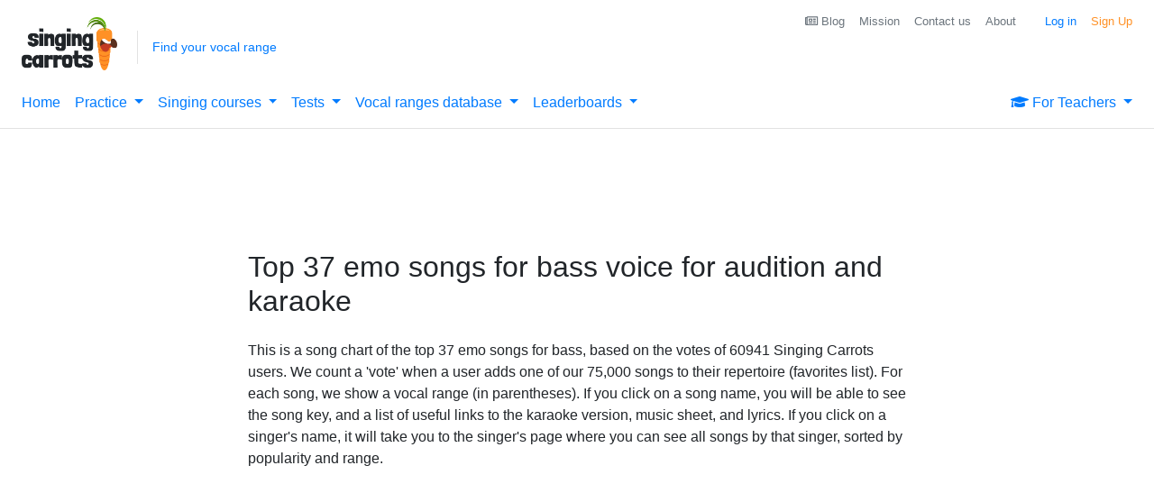

--- FILE ---
content_type: text/html;charset=UTF-8
request_url: https://singingcarrots.com/collections/emo/bass
body_size: 12327
content:
<!DOCTYPE html>
<html lang='en'>
<head>

    

    <style>
    .box-gold {
        /* Box shadow for the drop shadow effect */
        box-shadow: 0 4px 8px rgba(0, 0, 0, 0.1);

        /* Background color for the container */
        background-color: #fff;

        /* Position to center for demo purposes */
        margin: 50px auto;

        /* Add a border with a gradient color */
        border: 2px solid;
        border-image-slice: 1;
        border-width: 2px;
        border-image-source: linear-gradient(94.09deg, #FFD843 0%, #FF9126 83.75%);
        overflow: hidden; /* Ensure the background matches the rounded border */
    }

    .btn-gold-light {
        /* Background color for the container */
        background-color: #fff;

        /* Position to center for demo purposes */
        margin: 50px auto;

        /* Add a border with a gradient color */
        border: 2px solid;
        border-image-slice: 1;
        border-width: 2px;
        border-image-source: linear-gradient(94.09deg, #FFD843 0%, #FF9126 83.75%);
        overflow: hidden; /* Ensure the background matches the rounded border */
    }

    .btn-gold-light:hover {
        background: #FFFBEC;
        cursor: pointer;
    }
    </style>


    <!-- Global site tag (gtag.js) - Google Analytics -->
    <script async src="https://www.googletagmanager.com/gtag/js?id=G-9KZZ3NERNK"></script>
    <script type="text/javascript">
      window.dataLayer = window.dataLayer || [];
      function gtag(){dataLayer.push(arguments);}
      gtag('js', new Date());

      
          gtag('set', {'experiments': [
              
                    {'id': 'AB_ADTHRIVE_DISABLE_TEST', 'variant': '0'},
              
          ]});
      


      gtag('config', 'G-9KZZ3NERNK');


      window.addEventListener("load", function() {
            gtag('get', 'G-9KZZ3NERNK', 'client_id', (clientID) => {
                setCookie('_ga_client_id', clientID, 3000);
            });
      });

    </script>

<!--    microsoft ads tag-->
    <script type="text/javascript">(function(w,d,t,r,u){var f,n,i;w[u]=w[u]||[],f=function(){var o={ti:"343188975", enableAutoSpaTracking: true};o.q=w[u],w[u]=new UET(o),w[u].push("pageLoad")},n=d.createElement(t),n.src=r,n.async=1,n.onload=n.onreadystatechange=function(){var s=this.readyState;s&&s!=="loaded"&&s!=="complete"||(f(),n.onload=n.onreadystatechange=null)},i=d.getElementsByTagName(t)[0],i.parentNode.insertBefore(n,i)})(window,document,"script","//bat.bing.com/bat.js","uetq");</script>


    <script type="text/javascript">

      
          
            gtag('event', 'experiment_impression', {
                experiment_id: 'AB_ADTHRIVE_DISABLE_TEST',
                variant_id: '0',
                send_to: 'G-9KZZ3NERNK'
            });
           
      
    </script>

    <!--    Old Universal analytics still needs to collect the data-->
    <script type="text/javascript">
        (function(i,s,o,g,r,a,m){i['GoogleAnalyticsObject']=r;i[r]=i[r]||function(){
        (i[r].q=i[r].q||[]).push(arguments)},i[r].l=1*new Date();a=s.createElement(o),
        m=s.getElementsByTagName(o)[0];a.async=1;a.src=g;m.parentNode.insertBefore(a,m)
        })(window,document,'script','https://www.google-analytics.com/analytics.js','ga');

        ga('create', 'UA-57109328-4', 'auto');

        ga('set', 'exp', 'AB_ADTHRIVE_DISABLE_TEST.0');

        ga('send', 'pageview');
    </script>


    <script type="text/javascript">
        (function(f,b){if(!b.__SV){var e,g,i,h;window.mixpanel=b;b._i=[];b.init=function(e,f,c){function g(a,d){var b=d.split(".");2==b.length&&(a=a[b[0]],d=b[1]);a[d]=function(){a.push([d].concat(Array.prototype.slice.call(arguments,0)))}}var a=b;"undefined"!==typeof c?a=b[c]=[]:c="mixpanel";a.people=a.people||[];a.toString=function(a){var d="mixpanel";"mixpanel"!==c&&(d+="."+c);a||(d+=" (stub)");return d};a.people.toString=function(){return a.toString(1)+".people (stub)"};i="disable time_event track track_pageview track_links track_forms track_with_groups add_group set_group remove_group register register_once alias unregister identify name_tag set_config reset opt_in_tracking opt_out_tracking has_opted_in_tracking has_opted_out_tracking clear_opt_in_out_tracking start_batch_senders people.set people.set_once people.unset people.increment people.append people.union people.track_charge people.clear_charges people.delete_user people.remove".split(" ");
        for(h=0;h<i.length;h++)g(a,i[h]);var j="set set_once union unset remove delete".split(" ");a.get_group=function(){function b(c){d[c]=function(){call2_args=arguments;call2=[c].concat(Array.prototype.slice.call(call2_args,0));a.push([e,call2])}}for(var d={},e=["get_group"].concat(Array.prototype.slice.call(arguments,0)),c=0;c<j.length;c++)b(j[c]);return d};b._i.push([e,f,c])};b.__SV=1.2;e=f.createElement("script");e.type="text/javascript";e.async=!0;e.src="undefined"!==typeof MIXPANEL_CUSTOM_LIB_URL?
        MIXPANEL_CUSTOM_LIB_URL:"file:"===f.location.protocol&&"//cdn.mxpnl.com/libs/mixpanel-2-latest.min.js".match(/^\/\//)?"https://cdn.mxpnl.com/libs/mixpanel-2-latest.min.js":"//cdn.mxpnl.com/libs/mixpanel-2-latest.min.js";g=f.getElementsByTagName("script")[0];g.parentNode.insertBefore(e,g)}})(document,window.mixpanel||[]);

        mixpanel.init(
        'f70f5155bbc8b4d4f728de283619d4f3',
         {
            debug: false,
            record_sessions_percent: 1,
            record_canvas: true,
            record_mask_text_selector: ''
        });
    </script>

    <script>(function(w,r){w._rwq=r;w[r]=w[r]||function(){(w[r].q=w[r].q||[]).push(arguments)}})(window,'rewardful');</script>
    <script async src='https://r.wdfl.co/rw.js' data-rewardful='cd826a'></script>



<!--    For now disabled. As it's just polluting the console with JS errors from 3rd parties and eats out the plan quota.-->
<!--    Needs extra configs which II don't have tiime to set up now.-->
    
    

    <script type="text/javascript">
        (function() {
            window.sib = {
                equeue: [],
                client_key: "d2q0ly0d2z2cgde70c7owwua"
            };
            /* OPTIONAL: email for identify request*/
            // window.sib.email_id = 'example@domain.com';
            window.sendinblue = {};
            for (var j = ['track', 'identify', 'trackLink', 'page'], i = 0; i < j.length; i++) {
            (function(k) {
                window.sendinblue[k] = function() {
                    var arg = Array.prototype.slice.call(arguments);
                    (window.sib[k] || function() {
                            var t = {};
                            t[k] = arg;
                            window.sib.equeue.push(t);
                        })(arg[0], arg[1], arg[2], arg[3]);
                    };
                })(j[i]);
            }
            var n = document.createElement("script"),
                i = document.getElementsByTagName("script")[0];
            n.type = "text/javascript", n.id = "sendinblue-js", n.async = !0, n.src = "https://sibautomation.com/sa.js?key=" + window.sib.client_key, i.parentNode.insertBefore(n, i), window.sendinblue.page();
        })();
    </script>

    

    

    <script type="text/javascript">
        
            mixpanel.register({ AB_ADTHRIVE_DISABLE_TEST: 0 });
        

        mixpanel.register({ 'isUserAuthenticated': false });
        mixpanel.track('Pageview');
    </script>


    

    <!-- Meta Pixel Code -->
    <script type="text/javascript">
        !function(f,b,e,v,n,t,s)
        {if(f.fbq)return;n=f.fbq=function(){n.callMethod?
        n.callMethod.apply(n,arguments):n.queue.push(arguments)};
        if(!f._fbq)f._fbq=n;n.push=n;n.loaded=!0;n.version='2.0';
        n.queue=[];t=b.createElement(e);t.async=!0;
        t.src=v;s=b.getElementsByTagName(e)[0];
        s.parentNode.insertBefore(t,s)}(window, document,'script',
        'https://connect.facebook.net/en_US/fbevents.js');
        fbq('init', '1914126582131767');
        fbq('track', 'PageView');
    </script>

<!--    workarouund for weird Thymeleaf bug: https://stackoverflow.com/questions/25500828/thymeleaf-breaks-the-html-before-%C2%B4noscript%C2%B4-tag-->
    <noscript>
    <img height="1" width="1" style="display:none"
         src="https://www.facebook.com/tr?id=1914126582131767&ev=PageView&noscript=1"
    />
</noscript>
    <!-- End Meta Pixel Code -->


    <script type="text/javascript">
        window._gaExps = {};
        
            window._gaExps.AB_ADTHRIVE_DISABLE_TEST = 0;
        
    </script>

<!--    AdThrive Ads-->
    <script>
        (function(w, d) {
        w.adthrive = w.adthrive || {};
        w.adthrive.cmd = w.adthrive.cmd || [];
        w.adthrive.plugin = 'adthrive-ads-1.0.43-manual';
        w.adthrive.host = 'ads.adthrive.com';
        var s = d.createElement('script');
        s.async = true;
        s.referrerpolicy='no-referrer-when-downgrade';
        s.src = 'https://' + w.adthrive.host + '/sites/6027f8d80df047701c4d6afc/ads.min.js?referrer=' + w.encodeURIComponent(w.location.href);
        var n = d.getElementsByTagName('script')[0];
        n.parentNode.insertBefore(s, n);
        })(window, document);
    </script>

    <script>
          window.fbAsyncInit = function() {
            FB.init({
              appId      : '1222325527958891', // Your Facebook App ID
              cookie     : true,
              status     : true,
              xfbml      : true,
              version    : 'v5.0'
            });

            // Additional Facebook SDK functionality here
          };

          // Load the SDK Asynchronously
          (function(d, s, id){
             var js, fjs = d.getElementsByTagName(s)[0];
             if (d.getElementById(id)) {return;}
             js = d.createElement(s); js.id = id;
             js.src = "https://connect.facebook.net/en_US/sdk.js";
             fjs.parentNode.insertBefore(js, fjs);
           }(document, 'script', 'facebook-jssdk'));
    </script>


    <script type="text/javascript">
        window._isUserAuthenticated = "false" == "true" ? true : false ;
        window._hasPitchTrainingUpgrade = "false" == "true" ? true : false ;
    </script>

    <meta http-equiv="Content-Type" content="text/html; charset=UTF-8" />
    <meta name="viewport" content="width=device-width, initial-scale=1, user-scalable=no">

    <link rel="shortcut icon" type="image/png" href="/img/favicon.png"/>

    <link rel="stylesheet" href="/css/loader.css"/>

    <link rel="stylesheet" href="https://maxcdn.bootstrapcdn.com/bootstrap/4.4.1/css/bootstrap.min.css">


<!--    <link rel="stylesheet" th:href="@{/css/font-awesome-4.7.0/css/font-awesome.min.css}">-->
    <script src="https://kit.fontawesome.com/f4e2ba0eb9.js" crossorigin="anonymous"></script>

    <script src="https://ajax.googleapis.com/ajax/libs/jquery/3.4.1/jquery.min.js"></script>
    <script src="https://cdnjs.cloudflare.com/ajax/libs/popper.js/1.16.0/umd/popper.min.js"></script>

<!--    There is a conflict between jquery UI and bootstrap tooltip components-->
<!--    To fix it the scripts need to be loaded in a following order: jQuery , jQuery UI , Bootstrap-->
<!--    https://stackoverflow.com/questions/17458224/uncaught-error-no-such-method-show-for-tooltip-widget-instance-->

    

    <script src="https://maxcdn.bootstrapcdn.com/bootstrap/4.4.1/js/bootstrap.min.js"></script>

    

<!--    <script th:if="${loadVueJS}" src="https://cdn.jsdelivr.net/npm/vue@2.5.16/dist/vue.js"></script> for development-->
    
    

    

    <script src="https://cdn.jsdelivr.net/npm/lodash@4.17.21/lodash.min.js"></script>
    <script type="text/javascript" src="/js/common.js?v=1004"></script>
    <link rel="stylesheet" href="/css/custom.css">



    <title>37 best EMO BASS songs for karaoke &amp; auditions | Singing carrots</title>

    <meta name="description" content="37 best emo audition and karaoke songs for bass voice type.">
    <meta name="keywords" content="${keywords}">
    <link rel="canonical" href="https://singingcarrots.com/song-chart-style-voice/emo/bass">

</head>

<body style="display: flex;min-height: 100vh;flex-direction: column;" class=" archive">



<div id="content" style="flex:1" >

    <div>
        
        
    
        <header class="page-header">
            <!-- Modal -->
            <!-- Black Friday Banner -->
            <div class="modal fade" id="setRangeModal" tabindex="-1" role="dialog" aria-labelledby="setRangeModalLabel" aria-hidden="true">
                <div class="modal-dialog" role="document">
                    <div class="modal-content">
                        <div class="modal-header">
                            <h5 class="modal-title" id="setRangeModalLabel">Set up your vocal range</h5>
                            <button type="button" class="close" data-dismiss="modal" aria-label="Close">
                                <span aria-hidden="true">&times;</span>
                            </button>
                        </div>
                        <div class="modal-body">
                            <div>
        <form id="range-select-form">
            <div id="collapseRangeFinder">
                <div class="row">
                    <div class="float-left ml-3 mr-3 mx-auto pt-2" style="max-width: 400px;">
                        <div class="form-row align-items-center">
                            <div class="form-group col">
                                <label for="userLowestNote">Lowest note</label>
                                <select class="form-control" id="userLowestNote">
                                    <option value="-1" disabled hidden>Choose</option>
                                    <option value="96">B8</option>
                                    <option value="95">A#8</option>
                                    <option value="94">A8</option>
                                    <option value="93">G#8</option>
                                    <option value="92">G8</option>
                                    <option value="91">F#8</option>
                                    <option value="90">F8</option>
                                    <option value="89">E8</option>
                                    <option value="88">D#8</option>
                                    <option value="87">D8</option>
                                    <option value="86">C#8</option>
                                    <option value="85">C8</option>
                                    <option value="84">B7</option>
                                    <option value="83">A#7</option>
                                    <option value="82">A7</option>
                                    <option value="81">G#7</option>
                                    <option value="80">G7</option>
                                    <option value="79">F#7</option>
                                    <option value="78">F7</option>
                                    <option value="77">E7</option>
                                    <option value="76">D#7</option>
                                    <option value="75">D7</option>
                                    <option value="74">C#7</option>
                                    <option value="73">C7</option>
                                    <option value="72">B6</option>
                                    <option value="71">A#6</option>
                                    <option value="70">A6</option>
                                    <option value="69">G#6</option>
                                    <option value="68">G6</option>
                                    <option value="67">F#6</option>
                                    <option value="66">F6</option>
                                    <option value="65">E6</option>
                                    <option value="64">D#6</option>
                                    <option value="63">D6</option>
                                    <option value="62">C#6</option>
                                    <option value="61">C6</option>
                                    <option value="60">B5</option>
                                    <option value="59">A#5</option>
                                    <option value="58">A5</option>
                                    <option value="57">G#5</option>
                                    <option value="56">G5</option>
                                    <option value="55">F#5</option>
                                    <option value="54">F5</option>
                                    <option value="53">E5</option>
                                    <option value="52">D#5</option>
                                    <option value="51">D5</option>
                                    <option value="50">C#5</option>
                                    <option value="49">C5</option>
                                    <option value="48">B4</option>
                                    <option value="47">A#4</option>
                                    <option value="46">A4</option>
                                    <option value="45">G#4</option>
                                    <option value="44">G4</option>
                                    <option value="43">F#4</option>
                                    <option value="42">F4</option>
                                    <option value="41">E4</option>
                                    <option value="40">D#4</option>
                                    <option value="39">D4</option>
                                    <option value="38">C#4</option>
                                    <option value="37" selected>C4 (middle C)</option>
                                    <option value="36">B3</option>
                                    <option value="35">A#3</option>
                                    <option value="34">A3</option>
                                    <option value="33">G#3</option>
                                    <option value="32">G3</option>
                                    <option value="31">F#3</option>
                                    <option value="30">F3</option>
                                    <option value="29">E3</option>
                                    <option value="28">D#3</option>
                                    <option value="27">D3</option>
                                    <option value="26">C#3</option>
                                    <option value="25">C3</option>
                                    <option value="24">B2</option>
                                    <option value="23">A#2</option>
                                    <option value="22">A2</option>
                                    <option value="21">G#2</option>
                                    <option value="20">G2</option>
                                    <option value="19">F#2</option>
                                    <option value="18">F2</option>
                                    <option value="17">E2</option>
                                    <option value="16">D#2</option>
                                    <option value="15">D2</option>
                                    <option value="14">C#2</option>
                                    <option value="13">C2</option>
                                    <option value="12">B1</option>
                                    <option value="11">A#1</option>
                                    <option value="10">A1</option>
                                    <option value="09">G#1</option>
                                    <option value="08">G1</option>
                                    <option value="07">F#1</option>
                                    <option value="06">F1</option>
                                    <option value="05">E1</option>
                                    <option value="04">D#1</option>
                                    <option value="03">D1</option>
                                    <option value="02">C#1</option>
                                    <option value="01">C1</option>
                                </select>
                                <div class="invalid-feedback">
                                    Lowest note should be lower than the highest
                                </div>
                            </div>
                            <div class="form-group col">
                                <label for="userHighestNote">Highest note</label>
                                <select class="form-control" id="userHighestNote" >
                                    <option value="-1" disabled hidden>Choose</option>
                                    <option value="96">B8</option>
                                    <option value="95">A#8</option>
                                    <option value="94">A8</option>
                                    <option value="93">G#8</option>
                                    <option value="92">G8</option>
                                    <option value="91">F#8</option>
                                    <option value="90">F8</option>
                                    <option value="89">E8</option>
                                    <option value="88">D#8</option>
                                    <option value="87">D8</option>
                                    <option value="86">C#8</option>
                                    <option value="85">C8</option>
                                    <option value="84">B7</option>
                                    <option value="83">A#7</option>
                                    <option value="82">A7</option>
                                    <option value="81">G#7</option>
                                    <option value="80">G7</option>
                                    <option value="79">F#7</option>
                                    <option value="78">F7</option>
                                    <option value="77">E7</option>
                                    <option value="76">D#7</option>
                                    <option value="75">D7</option>
                                    <option value="74">C#7</option>
                                    <option value="73">C7</option>
                                    <option value="72">B6</option>
                                    <option value="71">A#6</option>
                                    <option value="70">A6</option>
                                    <option value="69">G#6</option>
                                    <option value="68">G6</option>
                                    <option value="67">F#6</option>
                                    <option value="66">F6</option>
                                    <option value="65">E6</option>
                                    <option value="64">D#6</option>
                                    <option value="63">D6</option>
                                    <option value="62">C#6</option>
                                    <option value="61">C6</option>
                                    <option value="60">B5</option>
                                    <option value="59">A#5</option>
                                    <option value="58">A5</option>
                                    <option value="57">G#5</option>
                                    <option value="56">G5</option>
                                    <option value="55">F#5</option>
                                    <option value="54">F5</option>
                                    <option value="53">E5</option>
                                    <option value="52">D#5</option>
                                    <option value="51">D5</option>
                                    <option value="50">C#5</option>
                                    <option value="49">C5</option>
                                    <option value="48">B4</option>
                                    <option value="47">A#4</option>
                                    <option value="46">A4</option>
                                    <option value="45">G#4</option>
                                    <option value="44">G4</option>
                                    <option value="43">F#4</option>
                                    <option value="42">F4</option>
                                    <option value="41">E4</option>
                                    <option value="40">D#4</option>
                                    <option value="39">D4</option>
                                    <option value="38">C#4</option>
                                    <option value="37" selected>C4 (middle C)</option>
                                    <option value="36">B3</option>
                                    <option value="35">A#3</option>
                                    <option value="34">A3</option>
                                    <option value="33">G#3</option>
                                    <option value="32">G3</option>
                                    <option value="31">F#3</option>
                                    <option value="30">F3</option>
                                    <option value="29">E3</option>
                                    <option value="28">D#3</option>
                                    <option value="27">D3</option>
                                    <option value="26">C#3</option>
                                    <option value="25">C3</option>
                                    <option value="24">B2</option>
                                    <option value="23">A#2</option>
                                    <option value="22">A2</option>
                                    <option value="21">G#2</option>
                                    <option value="20">G2</option>
                                    <option value="19">F#2</option>
                                    <option value="18">F2</option>
                                    <option value="17">E2</option>
                                    <option value="16">D#2</option>
                                    <option value="15">D2</option>
                                    <option value="14">C#2</option>
                                    <option value="13">C2</option>
                                    <option value="12">B1</option>
                                    <option value="11">A#1</option>
                                    <option value="10">A1</option>
                                    <option value="09">G#1</option>
                                    <option value="08">G1</option>
                                    <option value="07">F#1</option>
                                    <option value="06">F1</option>
                                    <option value="05">E1</option>
                                    <option value="04">D#1</option>
                                    <option value="03">D1</option>
                                    <option value="02">C#1</option>
                                    <option value="01">C1</option>
                                </select>
                                <div class="invalid-feedback">
                                    Highest note should be higher than the lowest
                                </div>
                            </div>
                        </div>
                        <div class="form-row align-items-center mb-3">
                            <button type="button" class="btn btn-primary btn btn-block mr-1 ml-1" id="btn-submit-user-range">Save</button>
                        </div>
                        <p class="text-center"> Don't know your range? Find with <a href="/range-test">Vocal Range Test</a> </p>
                    </div>
                </div>
            </div>
        </form>
    </div>
                        </div>
                    </div>
                </div>
            </div>
            <div class="site-logo">
                <a href="/">
                    <img src="/img/singing-carrots-logo.png" alt="Singing Carrots logo">
                </a>
            </div><!-- end of .site-logo -->

            <hr class="d-md-none d-block my-0"/>

            <!-- end of .vocal-range-caller -->

            <div id="indicator-my-range" class="vocal-range-caller d-none d-md-block mt-2 py-2 px-3">
                <!-- Vocal range not set -->

<!--                <a href="/api/v1/redirect/gift-voucher" class="text-dark">-->
<!--                    <span><strong>🎄 Holiday Special</strong></span><br/>-->
<!--                    <span>🎁 Gift Singing Carrots to Your Loved Ones! 🎶</span>-->
<!--                </a>-->

                <a href="/range-test" class="vocal-range-caller--not-set " >Find your vocal range</a>

                <!-- Vocal range set (currently hidden with d-none) -->
                <div class="vocal-range-caller--set d-none">
                    Your vocal range is:
                    <span class="vocal-range-caller--range" id="indicator-my-range-value">C3 to F6</span>
                </div>
            </div><!-- end of .vocal-range-caller -->

            <nav id="main-nav" class="navbar navbar-expand-md">
                <button class="navbar-toggler" type="button" data-toggle="collapse" data-target="#navbarToggler" aria-controls="navbarToggler" aria-expanded="false" aria-label="Toggle navigation">
                    <img class="menu-icon" src="/img/hamburger-icon.png" alt="Main menu">
                </button>

                <ul class="navbar-nav nav collapse navbar-collapse" id="navbarToggler">
                    <li class="nav-item">
                        <a class="nav-link main-menu-link" href="/" id="home-link">
                            Home
                        </a>
                    </li>
                    
                    <li class="nav-item dropdown">
                        <a id="menu-link-ptraining" class="nav-link dropdown-toggle" href="#" data-toggle="dropdown" aria-haspopup="true" aria-expanded="false">
                            <span>Practice</span>
                        </a>
                        <div class="dropdown-menu">
                            <a class="main-menu-link dropdown-item text-primary" href="/virtual-coach" id="ai-coach-link">
                                AI Vocal Coach
                            </a>
                            <a class="main-menu-link dropdown-item text-primary" href="/pitch-training#game" id="pitch-training-game-link">
                                Pitch training game
                            </a>
                            <a class="main-menu-link dropdown-item text-primary" href="/sustain-training" id="sustain-training-link">
                                Sustain & Breath training <span class="badge badge-danger ml-1">New</span>
                            </a>
                            <a class="main-menu-link dropdown-item text-primary" href="/my-custom-melodies" id="pitch-training-melodies-link">
                                My custom melodies (MIDI)
                            </a>
                            <a class="main-menu-link dropdown-item text-primary" href="/pitch-monitor" id="pitch-monitor-link">
                                Simple vocal pitch monitor
                            </a>
                        </div>
                    </li>
                    <li class="nav-item dropdown">
                        <a id="menu-link-resources" class="nav-link dropdown-toggle" href="#" data-toggle="dropdown" aria-haspopup="true" aria-expanded="false">
                            Singing courses
                        </a>
                        <div class="dropdown-menu">
                            <a class="main-menu-link dropdown-item text-primary" href="/course/zero-to-hero"  id="link-singing-beginners">
                                From Zero to Singing Hero
                            </a>
                            <a class="main-menu-link dropdown-item text-primary" href="/singing-beginners"  id="link-singing-beginners">
                                All-Round Vocalist
                            </a>
                            <a class="main-menu-link dropdown-item text-primary" href="/voice-analysis"  id="link-voice-analyser">
                                Voice analysis guide
                            </a>
                            <a class="main-menu-link dropdown-item text-primary" href="/video-lib"  id="link-video-lib">
                                Video library
                            </a>
                            <a class="main-menu-link dropdown-item text-primary" href="/resources"  id="link-stats-main">
                                Useful links
                            </a>
                        </div>
                    </li>
                    <li class="nav-item dropdown">
                        <a id="menu-link-tests" class="nav-link dropdown-toggle" href="#" data-toggle="dropdown" aria-haspopup="true" aria-expanded="false">
                            <span>Tests</span>
                        </a>
                        <div class="dropdown-menu">
                            <a class="main-menu-link dropdown-item text-primary" href="/range-test" id="find-range-link">
                                Vocal range test
                            </a>
                            <a class="main-menu-link dropdown-item text-primary" href="/pitch-test" id="pitch-test-link">
                                Pitch accuracy test
                            </a>
                        </div>
                    </li>
                    <li class="nav-item dropdown">
                        <a id="menu-link-search" class="nav-link dropdown-toggle" href="#" data-toggle="dropdown" aria-haspopup="true" aria-expanded="false">
                            Vocal ranges database
                        </a>
                        <div class="dropdown-menu">
                            <a class="main-menu-link dropdown-item text-primary" href="/search" id="search-link">
                                Find songs by range
                            </a>
                            <a class="main-menu-link dropdown-item text-primary" href="/artists" id="artists-link">
                                Singers' vocal ranges
                            </a>
                            <a class="main-menu-link dropdown-item text-primary" href="/song-key-finder" id="key-finder-link">
                                Song Key Finder
                            </a>
                            
                            <a class="main-menu-link dropdown-item text-primary" href="/contribute" id="contribute-link">
                                Submit a song
                            </a>
                        </div>
                    </li>
                    <li class="nav-item dropdown">
                        <a id="menu-link-leaderboards" class="nav-link dropdown-toggle" href="#" data-toggle="dropdown" aria-haspopup="true" aria-expanded="false">
                            Leaderboards
                        </a>
                        <div class="dropdown-menu">
                            <a class="main-menu-link dropdown-item text-primary" href="/weekly-standings"  id="link-standings">
                                Weekly competition
                            </a>
                            <a class="main-menu-link dropdown-item text-primary" href="/pitch-training/level-rankings?level=1"  id="link-level-rankings">
                                Ranking by game level
                            </a>
                            <a class="main-menu-link dropdown-item text-primary" href="/hall-of-fame"  id="link-hall-of-fame">
                                Hall of fame
                            </a>
                        </div>
                    </li>
                    
                    
                    
                    <li class="nav-item dropdown ml-auto">
                        <a  id="menu-link-for-teachers" class="nav-link dropdown-toggle" href="#" data-toggle="dropdown" aria-haspopup="true" aria-expanded="false">
                            <i class="fa fa-graduation-cap " aria-hidden="true"></i> For Teachers
                        </a>
                        <div class="dropdown-menu dropdown-menu-right">
                            <a class="main-menu-link dropdown-item text-primary" href="/ambassador" id="link-studio">
                                Carrots Studio (Video Conferencing)
                            </a>
                            <a class="main-menu-link dropdown-item text-primary" href="/teachers/apply" id="link-list-teacher">
                                List your teaching services
                            </a>
                            <a class="main-menu-link dropdown-item text-primary" href="/schools" id="link-schools">
                                Group plans for schools
                            </a>
                        </div>
                    </li>
                    
                    <li>
                        <ul class="secondary-nav nav">
                            <li class="nav-item nav-item--login">
                                <a class="nav-link" id="signupBtn" href="#" style="color:#FF9126">
                                    Sign Up
                                </a>
                            </li>
                            <li class="nav-item nav-item--login">
                                <a class="nav-link" id="loginBtn" href="#">
                                    Log in
                                </a>
                            </li>
                            
                            <li class="nav-item">
                                <a class="nav-link text-secondary main-menu-link mr-3" href="/about" id="about-link">
                                    About
                                </a>
                            </li>
                            <li class="nav-item">
                                <a class="nav-link text-secondary main-menu-link" id="contact-us-link" href="/contact">
                                    Contact us
                                </a>
                            </li>
                            <li class="nav-item">
                                <a class="nav-link text-secondary main-menu-link" id="mission-link" href="/mission">
                                    Mission
                                </a>
                            </li>
                            <li class="nav-item">
                                <a class="nav-link text-secondary main-menu-link" href="https://singingcarrots.com/blog/articles" id="blog-link">
                                    <i class="fa fa-newspaper-o" aria-hidden="true"></i> Blog
                                </a>
                            </li>
                        </ul>
                    </li>
                </ul>
                
            </nav>
        </header>
    </div>
<!--    <script async src="https://pagead2.googlesyndication.com/pagead/js/adsbygoogle.js"></script>-->
<!--    &lt;!&ndash; Header banner &ndash;&gt;-->
<!--    <ins class="adsbygoogle"-->
<!--         style="display:block"-->
<!--         data-ad-client="ca-pub-3824853813190448"-->
<!--         data-ad-slot="8507684401"-->
<!--         data-ad-format="auto"-->
<!--         data-full-width-responsive="true"></ins>-->
<!--    <script>-->
<!--     (adsbygoogle = window.adsbygoogle || []).push({});-->
<!--    </script>-->
    <div class="row mx-0 mb-5 px-4">

        <div class="mx-auto" style="max-width:730px;">
            <h1 class="my-4 h2">Top 37 emo songs for bass voice for audition and karaoke </h1>

            <div class="mb-5 mt-3">
                <p class="mb-4">This is a song chart of the top 37 emo songs for bass, based on the votes of 60941 Singing Carrots users. We count a &#39;vote&#39; when a user adds one of our 75,000 songs to their repertoire (favorites list). For each song, we show a vocal range (in parentheses). If you click on a song name, you will be able to see the song key, and a list of useful links to the karaoke version, music sheet, and lyrics. If you click on a singer&#39;s name, it will take you to the singer&#39;s page where you can see all songs by that singer, sorted by popularity and range.</p>
                <div class="form my-4 bg-beige p-2">
                    <p class="h6 my-3 mt-3"><strong>Tip:</strong> Scroll to the bottom of the page to see #1 song</p>
                </div>
                <div>
                    <p>
                        <strong><span class="text-carrot mr-3">37</span></strong>
                        <a href="/artist-range?artist=Young%20The%20Giant" >Young The Giant</a>
                        <span> - </span>
                        <a href="/song?song=young-the-giant-cough-syrup" >Cough Syrup</a> (<span>B2-B3</span>)
                    </p>
                    
                    
                    
                    
                    
                </div>
                <div>
                    <p>
                        <strong><span class="text-carrot mr-3">36</span></strong>
                        <a href="/artist-range?artist=Willie%20Nelson" >Willie Nelson</a>
                        <span> - </span>
                        <a href="/song?song=willie-nelson-something-you-get-through" >Something You Get Through</a> (<span>G2-A3</span>)
                    </p>
                    
                    
                    
                    
                    
                </div>
                <div>
                    <p>
                        <strong><span class="text-carrot mr-3">35</span></strong>
                        <a href="/artist-range?artist=We%20The%20Kings" >We The Kings</a>
                        <span> - </span>
                        <a href="/song?song=we-the-kings-just-keep-breathing" >Just Keep Breathing</a> (<span>A2-C4</span>)
                    </p>
                    
                    
                    
                    
                    
                </div>
                <div>
                    <p>
                        <strong><span class="text-carrot mr-3">34</span></strong>
                        <a href="/artist-range?artist=Van%20Halen" >Van Halen</a>
                        <span> - </span>
                        <a href="/song?song=van-halen-hot-for-teacher" >Hot for Teacher</a> (<span>A2-C4</span>)
                    </p>
                    
                    
                    
                    
                    
                </div>
                <div>
                    <p>
                        <strong><span class="text-carrot mr-3">33</span></strong>
                        <a href="/artist-range?artist=Tim%20Surrett" >Tim Surrett</a>
                        <span> - </span>
                        <a href="/song?song=tim-surrett-wish-you-were-here" >Wish You Were Here</a> (<span>D3-C4</span>)
                    </p>
                    
                    
                    
                    
                    
                </div>
                <div>
                    <p>
                        <strong><span class="text-carrot mr-3">32</span></strong>
                        <a href="/artist-range?artist=Rufus%20Wainwright" >Rufus Wainwright</a>
                        <span> - </span>
                        <a href="/song?song=rufus-wainwright-cigarettes-and-chocolate-milk" >Cigarettes and Chocolate Milk</a> (<span>B2-E4</span>)
                    </p>
                    
                    
                    
                    
                    
                </div>
                <div>
                    <p>
                        <strong><span class="text-carrot mr-3">31</span></strong>
                        <a href="/artist-range?artist=Powfu%20feat.%20beebadoobee" >Powfu feat. beebadoobee</a>
                        <span> - </span>
                        <a href="/song?song=powfu-feat-beebadoobee-death-bed-coffee-for-your-head" >death bed (coffee for your head)</a> (<span>C3-A3</span>)
                    </p>
                    
                    
                    
                    
                    
                </div>
                <div>
                    <p>
                        <strong><span class="text-carrot mr-3">30</span></strong>
                        <a href="/artist-range?artist=Plain%20White%20T&#39;s" >Plain White T&#39;s</a>
                        <span> - </span>
                        <a href="/song?song=plain-white-t-s-1-2-3-4" >1, 2, 3, 4</a> (<span>B2-D4</span>)
                    </p>
                    
                    
                    
                    
                    
                </div>
                <div>
                    <p>
                        <strong><span class="text-carrot mr-3">29</span></strong>
                        <a href="/artist-range?artist=Pink" >Pink</a>
                        <span> - </span>
                        <a href="/song?song=pink-what-about-us" >What About Us</a> (<span>G#2-D#4</span>)
                    </p>
                    
                    
                    
                    
                    
                </div>
                <div>
                    <p>
                        <strong><span class="text-carrot mr-3">28</span></strong>
                        <a href="/artist-range?artist=Pink" >Pink</a>
                        <span> - </span>
                        <a href="/song?song=pink-unwind" >Unwind</a> (<span>C#3-E4</span>)
                    </p>
                    <form class="form my-5 bg-beige py-2">
                        <p class="h5 my-3 text-center mt-3">What's your voice type? Find out with our interactive vocal range test.</p>
                        <div class="text-center">
                            <a id="link-range-test" class="btn btn-success h4" href="/range-test" style="font-size:1.2em"> Start Vocal Range Test </a>
                        </div>
                    </form>
                    
                    
                    
                    
                </div>
                <div>
                    <p>
                        <strong><span class="text-carrot mr-3">27</span></strong>
                        <a href="/artist-range?artist=Pink" >Pink</a>
                        <span> - </span>
                        <a href="/song?song=pink-there-you-go" >There You Go</a> (<span>B2-E4</span>)
                    </p>
                    
                    
                    
                    
                    
                </div>
                <div>
                    <p>
                        <strong><span class="text-carrot mr-3">26</span></strong>
                        <a href="/artist-range?artist=Pink" >Pink</a>
                        <span> - </span>
                        <a href="/song?song=pink-the-great-escape" >The Great Escape</a> (<span>A#2-D#4</span>)
                    </p>
                    
                    
                    
                    
                    
                </div>
                <div>
                    <p>
                        <strong><span class="text-carrot mr-3">25</span></strong>
                        <a href="/artist-range?artist=Pink" >Pink</a>
                        <span> - </span>
                        <a href="/song?song=pink-are-we-all-we-are" >Are We All We Are</a> (<span>G#2-E4</span>)
                    </p>
                    
                    
                    
                    
                    
                </div>
                <div>
                    <p>
                        <strong><span class="text-carrot mr-3">24</span></strong>
                        <a href="/artist-range?artist=Perry%20Farrell" >Perry Farrell</a>
                        <span> - </span>
                        <a href="/song?song=perry-farrell-go-all-the-way-into-the-twilight" >Go All the Way (Into the Twilight)</a> (<span>D#3-D#4</span>)
                    </p>
                    
                    
                    
                    
                    
                </div>
                <div>
                    <p>
                        <strong><span class="text-carrot mr-3">23</span></strong>
                        <a href="/artist-range?artist=Panic!%20At%20The%20Disco" >Panic! At The Disco</a>
                        <span> - </span>
                        <a href="/song?song=panic-at-the-disco-this-is-gospel" >This Is Gospel</a> (<span>D3-D4</span>)
                    </p>
                    
                    
                    
                    
                    
                </div>
                <div>
                    <p>
                        <strong><span class="text-carrot mr-3">22</span></strong>
                        <a href="/artist-range?artist=Owl%20City" >Owl City</a>
                        <span> - </span>
                        <a href="/song?song=owl-city-shine-your-way" >Shine Your Way</a> (<span>A#2-D4</span>)
                    </p>
                    
                    
                    
                    
                    
                </div>
                <div>
                    <p>
                        <strong><span class="text-carrot mr-3">21</span></strong>
                        <a href="/artist-range?artist=Modest%20Mouse" >Modest Mouse</a>
                        <span> - </span>
                        <a href="/song?song=modest-mouse-the-world-at-large" >The World At Large</a> (<span>F#3-D#4</span>)
                    </p>
                    
                    
                    
                    
                    
                </div>
                <div>
                    <p>
                        <strong><span class="text-carrot mr-3">20</span></strong>
                        <a href="/artist-range?artist=Mark%20Hayes" >Mark Hayes</a>
                        <span> - </span>
                        <a href="/song?song=mark-hayes-untitled-hymn-come-to-jesus" >(Untitled Hymn) Come to Jesus</a> (<span>G2-D#4</span>)
                    </p>
                    
                    
                    
                    
                    
                </div>
                <div>
                    <p>
                        <strong><span class="text-carrot mr-3">19</span></strong>
                        <a href="/artist-range?artist=Keith%20%26%20Kristyn%20Getty" >Keith &amp; Kristyn Getty</a>
                        <span> - </span>
                        <a href="/song?song=keith-kristyn-getty-he-will-hold-me-fast" >He Will Hold Me Fast</a> (<span>G2-C4</span>)
                    </p>
                    
                    
                    
                    
                    
                </div>
                <div>
                    <p>
                        <strong><span class="text-carrot mr-3">18</span></strong>
                        <a href="/artist-range?artist=Jim%20Radford" >Jim Radford</a>
                        <span> - </span>
                        <a href="/song?song=jim-radford-the-shores-of-normandy" >The Shores of Normandy</a> (<span>B2-C4</span>)
                    </p>
                    
                    <form class="form my-5 bg-beige py-2">
                        <p class="h5 mb-3 text-center">Find more songs for any vocal range (or voice type) filtered by gender & singing style in our 75 000+ titles vocal ranges database</p>
                        <div class="text-center">
                            <a id="link-search" class="btn btn-success h4" href="/search" style="font-size:1.2em"> Explore the database </a>
                        </div>
                    </form>
                    
                    
                    
                </div>
                <div>
                    <p>
                        <strong><span class="text-carrot mr-3">17</span></strong>
                        <a href="/artist-range?artist=Jimmy%20Eat%20World" >Jimmy Eat World</a>
                        <span> - </span>
                        <a href="/song?song=jimmy-eat-world-hear-you-me" >Hear You Me</a> (<span>E3-F3</span>)
                    </p>
                    
                    
                    
                    
                    
                </div>
                <div>
                    <p>
                        <strong><span class="text-carrot mr-3">16</span></strong>
                        <a href="/artist-range?artist=Jay-Z" >Jay-Z</a>
                        <span> - </span>
                        <a href="/song?song=jay-z-stranded-haiti-mon-amour" >Stranded (Haiti Mon Amour)</a> (<span>G2-B3</span>)
                    </p>
                    
                    
                    
                    
                    
                </div>
                <div>
                    <p>
                        <strong><span class="text-carrot mr-3">15</span></strong>
                        <a href="/artist-range?artist=Jack&#39;s%20Mannequin" >Jack&#39;s Mannequin</a>
                        <span> - </span>
                        <a href="/song?song=jack-s-mannequin-swim-music-box" >Swim (Music Box)</a> (<span>D3-D#4</span>)
                    </p>
                    
                    
                    
                    
                    
                </div>
                <div>
                    <p>
                        <strong><span class="text-carrot mr-3">14</span></strong>
                        <a href="/artist-range?artist=Gary%20Chapman" >Gary Chapman</a>
                        <span> - </span>
                        <a href="/song?song=gary-chapman-as-good-as-goodbye-gets" >As Good As Goodbye Gets</a> (<span>A2-B3</span>)
                    </p>
                    
                    
                    
                    
                    
                </div>
                <div>
                    <p>
                        <strong><span class="text-carrot mr-3">13</span></strong>
                        <a href="/artist-range?artist=Dashboard%20Confessional" >Dashboard Confessional</a>
                        <span> - </span>
                        <a href="/song?song=dashboard-confessional-as-lovers-go-ron-fair-remix" >As Lovers Go (Ron Fair Remix)</a> (<span>E2-A3</span>)
                    </p>
                    
                    
                    
                    
                    
                </div>
                <div>
                    <p>
                        <strong><span class="text-carrot mr-3">12</span></strong>
                        <a href="/artist-range?artist=Collin%20Raye" >Collin Raye</a>
                        <span> - </span>
                        <a href="/song?song=collin-raye-she-s-gonna-fly" >She&#39;s Gonna Fly</a> (<span>A2-B3</span>)
                    </p>
                    
                    
                    
                    
                    
                </div>
                <div>
                    <p>
                        <strong><span class="text-carrot mr-3">11</span></strong>
                        <a href="/artist-range?artist=Aron%20Wright" >Aron Wright</a>
                        <span> - </span>
                        <a href="/song?song=aron-wright-rest-in-peace" >Rest In Peace</a> (<span>E2-C4</span>)
                    </p>
                    
                    
                    
                    
                    
                </div>
                <div>
                    <p>
                        <strong><span class="text-carrot mr-3">10</span></strong>
                        <a href="/artist-range?artist=Zach%20Sobiech" >Zach Sobiech</a>
                        <span> - </span>
                        <a href="/song?song=zach-sobiech-clouds" >Clouds</a> (<span>B2-A3</span>)
                    </p>
                    
                    
                    
                    
                    
                </div>
                <div>
                    <p>
                        <strong><span class="text-carrot mr-3">9</span></strong>
                        <a href="/artist-range?artist=The%20Gaithers" >The Gaithers</a>
                        <span> - </span>
                        <a href="/song?song=the-gaithers-going-home" >Going Home</a> (<span>F3-D4</span>)
                    </p>
                    
                    
                    
                    
                    
                </div>
                <div>
                    <p>
                        <strong><span class="text-carrot mr-3">8</span></strong>
                        <a href="/artist-range?artist=Sleeping%20At%20Last" >Sleeping At Last</a>
                        <span> - </span>
                        <a href="/song?song=sleeping-at-last-sun" >Sun</a> (<span>G2-A3</span>)
                    </p>
                    
                    
                    <form class="form my-5 bg-beige py-2">
                        <p class="h5 mb-3 text-center">Check your singing level. Pass this singing test and learn how good you are.</p>
                        <div class="text-center">
                            <a id="link-ptest" class="btn btn-success h4" href="/pitch-test" style="font-size:1.2em"> Start Singing Accuracy Test </a>
                        </div>
                    </form>
                    
                    
                </div>
                <div>
                    <p>
                        <strong><span class="text-carrot mr-3">7</span></strong>
                        <a href="/artist-range?artist=Panic!%20At%20The%20Disco" >Panic! At The Disco</a>
                        <span> - </span>
                        <a href="/song?song=panic-at-the-disco-the-end-of-all-things" >The End of All Things</a> (<span>F3-D#4</span>)
                    </p>
                    
                    
                    
                    
                    
                </div>
                <div>
                    <p>
                        <strong><span class="text-carrot mr-3">6</span></strong>
                        <a href="/artist-range?artist=Panic!%20At%20The%20Disco" >Panic! At The Disco</a>
                        <span> - </span>
                        <a href="/song?song=panic-at-the-disco-nine-in-the-afternoon" >Nine in the Afternoon</a> (<span>G2-A#3</span>)
                    </p>
                    
                    
                    
                    
                    
                </div>
                <div>
                    <p>
                        <strong><span class="text-carrot mr-3">5</span></strong>
                        <a href="/artist-range?artist=Mark%20Lowry" >Mark Lowry</a>
                        <span> - </span>
                        <a href="/song?song=mark-lowry-i-don-t-belong" >I Don&#39;t Belong</a> (<span>A2-D4</span>)
                    </p>
                    
                    
                    
                    
                    
                </div>
                <div>
                    <p>
                        <strong><span class="text-carrot mr-3">4</span></strong>
                        <a href="/artist-range?artist=George%20Jones" >George Jones</a>
                        <span> - </span>
                        <a href="/song?song=george-jones-where-we-ll-never-grow-old" >Where We&#39;ll Never Grow Old</a> (<span>D3-D4</span>)
                    </p>
                    
                    
                    
                    
                    
                </div>
                <div>
                    <p>
                        <strong><span class="text-carrot mr-3">3</span></strong>
                        <a href="/artist-range?artist=Boys%20Like%20Girls%20featuring%20Taylor%20Swift" >Boys Like Girls featuring Taylor Swift</a>
                        <span> - </span>
                        <a href="/song?song=boys-like-girls-featuring-taylor-swift-two-is-better-than-one" >Two Is Better Than One</a> (<span>A2-C4</span>)
                    </p>
                    
                    
                    
                    
                    
                </div>
                <div>
                    <p>
                        <strong><span class="text-carrot mr-3">2</span></strong>
                        <a href="/artist-range?artist=Sleeping%20At%20Last" >Sleeping At Last</a>
                        <span> - </span>
                        <a href="/song?song=sleeping-at-last-i-m-gonna-be-500-miles" >I&#39;m Gonna Be (500 Miles)</a> (<span>F#3-E4</span>)
                    </p>
                    
                    
                    
                    
                    
                </div>
                <div>
                    <p>
                        <strong><span class="text-carrot mr-3">1</span></strong>
                        <a href="/artist-range?artist=Mayday%20Parade" >Mayday Parade</a>
                        <span> - </span>
                        <a href="/song?song=mayday-parade-miserable-at-best" >Miserable At Best</a> (<span>F#2-D4</span>)
                    </p>
                    
                    
                    
                    
                    
                </div>
            </div>

            <h2 class="mt-4 mb-3">See also</h2>

            <p>
                <strong><span class="text-success mr-2"><i class="fa fa-star" aria-hidden="true"></i></span></strong>

                <a href="/song-chart-voice/bass" >Top 77 songs for bass voice</a>
            </p>

            <p>
                <strong><span class="text-success mr-2"><i class="fa fa-star" aria-hidden="true"></i></span></strong>

                <a href="/song-chart-style/emo" >Top 77 emo songs</a>
            </p>

        </div>
    </div>

</div>


<div>
<!--        deactivated-->
<!--        <th:block th:unless="${hideShare}">-->
<!--            <blockquote id="quote-footer-share" class="blockquote text-center mt-4 ml-3 mr-3">-->
<!--                <footer class="blockquote-footer"> Share the word. </footer>-->
<!--            </blockquote>-->
<!--            <th:block th:unless="${hideFeedbackBtn}">-->
<!--                <div th:if="${isUserAuthenticated}" class="mx-0 my-4">-->
<!--                    <p class="text-center h5 mb-3"> Do you enjoy our tools?</p>-->
<!--                    <p class="text-center"><a href="/help-carrots" target="_blank" class="btn btn-primary btn-lg mx-auto"> Help us improve! </a></p>-->
<!--                </div>-->
<!--            </th:block>-->
<!--        </th:block>-->
        <footer class="page-footer">
            <div class="container-fluid">
                <div class="row">
                    <div class="col-12 page-footer-title">
                        <strong>SINGING CARROTS LIMITED<br/>
                        <small>Company Number:&nbsp;16223851 | VAT Number:&nbsp;498788883</small>
                    </div>
                </div>
                <div class="row">
                    <div class="col-md-3">
                        <ul class="page-footer-links page-footer-links--primary">
                            <li>
                                <a href="/about">
                                    About
                                </a>
                            </li>
                            <li>
                                <a href="/ambassador">
                                    Carrots for Teachers
                                </a>
                            </li>
                            <li>
                                <a href="/schools">
                                    Carrots for Schools
                                </a>
                            </li>
                            <li>
                                <a href="/teachers">
                                    Find a Teacher
                                </a>
                            </li>
                            <li>
                                <a href="https://www.youtube.com/channel/UCVKzgF-DQ7tXa0SgnClBtyA" target="_blank">
                                    Carrots on YouTube
                                </a>
                            </li>
                            <li>
                                <a href="/contact">
                                    Contact us
                                </a>
                            </li>
                        </ul>
                    </div>
                    <div class="col-md-3">
                        <ul class="page-footer-links">
                            <li>
                                <a href="/terms" target="_blank">
                                    Terms of use
                                </a>
                            </li>
                            <li>
                                <a href="/privacy-policy" target="_blank">
                                    Privacy policy
                                </a>
                            </li>
                            <li>
                                <a href="/disclaimer" target="_blank">
                                    Disclaimer
                                </a>
                            </li>
                            <li>
                                <a href="/affiliate" >
                                    Affiliate program
                                </a>
                            </li>
                        </ul>
                    </div>
                    <div class="col-md-3">
                        <ul class="page-footer-links">
                            <li class="page-footer-links--header">Find Singing Teachers</li>
                            <li>
                                <a href="/singing-teachers/london/united-kingdom">
                                    London
                                </a>
                            </li>
                            <li>
                                <a href="/singing-teachers/new-york/united-states">
                                    New York
                                </a>
                            </li>
                            <li>
                                <a href="/singing-teachers/los-angeles/united-states">
                                    Los Angeles
                                </a>
                            </li>
                            <li>
                                <a href="/singing-teachers/toronto/canada">
                                    Toronto
                                </a>
                            </li>
                            <li>
                                <a href="/singing-teachers/sydney/australia">
                                    Sydney
                                </a>
                            </li>
                            <li>
                                <a href="/teachers/locations">
                                    <strong>All Locations →</strong>
                                </a>
                            </li>
                        </ul>
                    </div>
                </div>
            </div>

            <!--    AdThrive Ads-->
            <script>
                !function(){"use strict";!function(e){if(-1===e.cookie.indexOf("__adblocker")){e.cookie="__adblocker=; expires=Thu, 01 Jan 1970 00:00:00 GMT; path=/";var t=new XMLHttpRequest;t.open("GET","https://www.npttech.com/advertising.js",!0),t.onreadystatechange=function(){if(XMLHttpRequest.DONE===t.readyState)if(200===t.status){var n=e.createElement("script");n.innerHTML=t.responseText,e.getElementsByTagName("head")[0].appendChild(n)}else{var a=new Date;a.setTime(a.getTime()+3e5),e.cookie="__adblocker=true; expires="+a.toUTCString()+"; path=/"}},t.send()}}(document)}();
            </script>
            <script>
                !function(){"use strict";var e;e=document,function(){var t,n;function r(){var t=e.createElement("script");t.src="https://cafemedia-com.videoplayerhub.com/galleryplayer.js",e.head.appendChild(t)}function a(){var t=e.cookie.match("(^|[^;]+)\\s*__adblocker\\s*=\\s*([^;]+)");return t&&t.pop()}function c(){clearInterval(n)}return{init:function(){var e;"true"===(t=a())?r():(e=0,n=setInterval((function(){100!==e&&"false"!==t||c(),"true"===t&&(r(),c()),t=a(),e++}),50))}}}().init()}();
            </script>
        </footer>

        <!-- Firebase App (the core Firebase SDK) is always required and must be listed first -->
        <script src="https://www.gstatic.com/firebasejs/8.2.6/firebase-app.js"></script>
        <script src="https://www.gstatic.com/firebasejs/8.2.6/firebase-auth.js"></script>
        <script>
              // Web app's Firebase configuration
              var firebaseConfig = {
                    apiKey: "AIzaSyCq6H1QRRkFk9zF2bcS15b7EOF6agUQHQk",
                    authDomain: "singing-carrots.firebaseapp.com",
                    projectId: "singing-carrots",
                    storageBucket: "singing-carrots.appspot.com",
                    messagingSenderId: "1058369278074",
                    appId: "1:1058369278074:web:377802cbe50652d2cd2bc3"
              };

              // Initialize Firebase
              firebase.initializeApp(firebaseConfig);

       </script>
        

        <!-- Black Friday Modals - All three included, JavaScript will show the correct one -->
        
        
        

        <!-- Black Friday Email Modal - Only if promo is active -->
        
    </div>


<script defer src="https://static.cloudflareinsights.com/beacon.min.js/vcd15cbe7772f49c399c6a5babf22c1241717689176015" integrity="sha512-ZpsOmlRQV6y907TI0dKBHq9Md29nnaEIPlkf84rnaERnq6zvWvPUqr2ft8M1aS28oN72PdrCzSjY4U6VaAw1EQ==" data-cf-beacon='{"version":"2024.11.0","token":"d23a1affd9664b8d9e066e4da5f9cd0d","r":1,"server_timing":{"name":{"cfCacheStatus":true,"cfEdge":true,"cfExtPri":true,"cfL4":true,"cfOrigin":true,"cfSpeedBrain":true},"location_startswith":null}}' crossorigin="anonymous"></script>
</body>
</html>

--- FILE ---
content_type: text/html
request_url: https://api.intentiq.com/profiles_engine/ProfilesEngineServlet?at=39&mi=10&dpi=936734067&pt=17&dpn=1&iiqidtype=2&iiqpcid=ecb47658-906a-4945-baec-3fa211c0fbe9&iiqpciddate=1768790928404&pcid=21cc9bf0-3f54-46f9-ae2b-6f8f704e7fe2&idtype=3&gdpr=0&japs=false&jaesc=0&jafc=0&jaensc=0&jsver=0.33&testGroup=A&source=pbjs&ABTestingConfigurationSource=group&abtg=A&vrref=https%3A%2F%2Fsingingcarrots.com%2Fcollections%2Femo%2Fbass
body_size: 54
content:
{"abPercentage":97,"adt":1,"ct":2,"isOptedOut":false,"data":{"eids":[]},"dbsaved":"false","ls":true,"cttl":86400000,"abTestUuid":"g_71efc351-b848-4192-a9f0-d2ca106185a8","tc":9,"sid":1250044192}

--- FILE ---
content_type: text/html; charset=utf-8
request_url: https://www.google.com/recaptcha/api2/aframe
body_size: 166
content:
<!DOCTYPE HTML><html><head><meta http-equiv="content-type" content="text/html; charset=UTF-8"></head><body><script nonce="hWpQfwC9FlPbgKvfrVFFMw">/** Anti-fraud and anti-abuse applications only. See google.com/recaptcha */ try{var clients={'sodar':'https://pagead2.googlesyndication.com/pagead/sodar?'};window.addEventListener("message",function(a){try{if(a.source===window.parent){var b=JSON.parse(a.data);var c=clients[b['id']];if(c){var d=document.createElement('img');d.src=c+b['params']+'&rc='+(localStorage.getItem("rc::a")?sessionStorage.getItem("rc::b"):"");window.document.body.appendChild(d);sessionStorage.setItem("rc::e",parseInt(sessionStorage.getItem("rc::e")||0)+1);localStorage.setItem("rc::h",'1768790935132');}}}catch(b){}});window.parent.postMessage("_grecaptcha_ready", "*");}catch(b){}</script></body></html>

--- FILE ---
content_type: text/plain
request_url: https://rtb.openx.net/openrtbb/prebidjs
body_size: -223
content:
{"id":"9a345965-0e1b-4127-bf8a-0e41e359926d","nbr":0}

--- FILE ---
content_type: text/plain; charset=UTF-8
request_url: https://at.teads.tv/fpc?analytics_tag_id=PUB_17002&tfpvi=&gdpr_consent=&gdpr_status=22&gdpr_reason=220&ccpa_consent=&sv=prebid-v1
body_size: 56
content:
NDdjYTQ2OTktNGVhNy00OWRjLWJiYmQtNGVlN2ZkZjUzNDMwIzQtOA==

--- FILE ---
content_type: text/plain
request_url: https://rtb.openx.net/openrtbb/prebidjs
body_size: -223
content:
{"id":"bb189dc6-f624-47bc-8d8c-84626c48b487","nbr":0}

--- FILE ---
content_type: text/plain
request_url: https://rtb.openx.net/openrtbb/prebidjs
body_size: -223
content:
{"id":"b3263337-0a3c-491a-ad49-1477c7747104","nbr":0}

--- FILE ---
content_type: text/plain
request_url: https://rtb.openx.net/openrtbb/prebidjs
body_size: -85
content:
{"id":"116f3149-fcbb-4823-be97-ffae4e729e83","nbr":0}

--- FILE ---
content_type: text/plain
request_url: https://rtb.openx.net/openrtbb/prebidjs
body_size: -223
content:
{"id":"e6828ad6-048b-4746-be57-d09a9d6841a4","nbr":0}